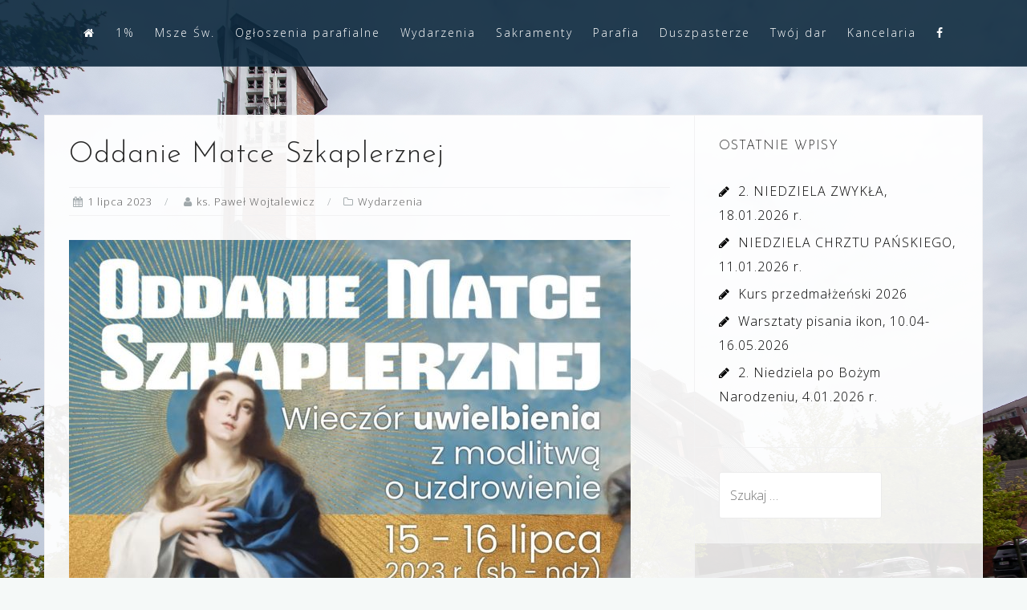

--- FILE ---
content_type: text/html; charset=UTF-8
request_url: https://www.koszalin-duch.pl/wydarzenia/oddanie-matce-szkaplerznej/
body_size: 11623
content:
<!DOCTYPE html>
<html lang="pl-PL">
<head>
<meta charset="UTF-8">
<meta name="viewport" content="width=device-width, initial-scale=1">
<link rel="profile" href="http://gmpg.org/xfn/11">
<link rel="pingback" href="https://www.koszalin-duch.pl/xmlrpc.php">

<title>Oddanie Matce Szkaplerznej &#8211; Parafia Rzymskokatolicka pw. Ducha Świętego w Koszalinie</title>
<meta name='robots' content='max-image-preview:large' />
<link rel='dns-prefetch' href='//fonts.googleapis.com' />
<link rel='dns-prefetch' href='//s.w.org' />
<link rel="alternate" type="application/rss+xml" title="Parafia Rzymskokatolicka pw. Ducha Świętego w Koszalinie &raquo; Kanał z wpisami" href="https://www.koszalin-duch.pl/feed/" />
<link rel="alternate" type="application/rss+xml" title="Parafia Rzymskokatolicka pw. Ducha Świętego w Koszalinie &raquo; Kanał z komentarzami" href="https://www.koszalin-duch.pl/comments/feed/" />
<script type="text/javascript">
window._wpemojiSettings = {"baseUrl":"https:\/\/s.w.org\/images\/core\/emoji\/13.1.0\/72x72\/","ext":".png","svgUrl":"https:\/\/s.w.org\/images\/core\/emoji\/13.1.0\/svg\/","svgExt":".svg","source":{"concatemoji":"https:\/\/www.koszalin-duch.pl\/wp-includes\/js\/wp-emoji-release.min.js?ver=5.9.12"}};
/*! This file is auto-generated */
!function(e,a,t){var n,r,o,i=a.createElement("canvas"),p=i.getContext&&i.getContext("2d");function s(e,t){var a=String.fromCharCode;p.clearRect(0,0,i.width,i.height),p.fillText(a.apply(this,e),0,0);e=i.toDataURL();return p.clearRect(0,0,i.width,i.height),p.fillText(a.apply(this,t),0,0),e===i.toDataURL()}function c(e){var t=a.createElement("script");t.src=e,t.defer=t.type="text/javascript",a.getElementsByTagName("head")[0].appendChild(t)}for(o=Array("flag","emoji"),t.supports={everything:!0,everythingExceptFlag:!0},r=0;r<o.length;r++)t.supports[o[r]]=function(e){if(!p||!p.fillText)return!1;switch(p.textBaseline="top",p.font="600 32px Arial",e){case"flag":return s([127987,65039,8205,9895,65039],[127987,65039,8203,9895,65039])?!1:!s([55356,56826,55356,56819],[55356,56826,8203,55356,56819])&&!s([55356,57332,56128,56423,56128,56418,56128,56421,56128,56430,56128,56423,56128,56447],[55356,57332,8203,56128,56423,8203,56128,56418,8203,56128,56421,8203,56128,56430,8203,56128,56423,8203,56128,56447]);case"emoji":return!s([10084,65039,8205,55357,56613],[10084,65039,8203,55357,56613])}return!1}(o[r]),t.supports.everything=t.supports.everything&&t.supports[o[r]],"flag"!==o[r]&&(t.supports.everythingExceptFlag=t.supports.everythingExceptFlag&&t.supports[o[r]]);t.supports.everythingExceptFlag=t.supports.everythingExceptFlag&&!t.supports.flag,t.DOMReady=!1,t.readyCallback=function(){t.DOMReady=!0},t.supports.everything||(n=function(){t.readyCallback()},a.addEventListener?(a.addEventListener("DOMContentLoaded",n,!1),e.addEventListener("load",n,!1)):(e.attachEvent("onload",n),a.attachEvent("onreadystatechange",function(){"complete"===a.readyState&&t.readyCallback()})),(n=t.source||{}).concatemoji?c(n.concatemoji):n.wpemoji&&n.twemoji&&(c(n.twemoji),c(n.wpemoji)))}(window,document,window._wpemojiSettings);
</script>
<style type="text/css">
img.wp-smiley,
img.emoji {
	display: inline !important;
	border: none !important;
	box-shadow: none !important;
	height: 1em !important;
	width: 1em !important;
	margin: 0 0.07em !important;
	vertical-align: -0.1em !important;
	background: none !important;
	padding: 0 !important;
}
</style>
	<link rel='stylesheet' id='bootstrap-css'  href='https://www.koszalin-duch.pl/wp-content/themes/astrid/css/bootstrap/bootstrap.min.css?ver=1' type='text/css' media='all' />
<link rel='stylesheet' id='wp-block-library-css'  href='https://www.koszalin-duch.pl/wp-includes/css/dist/block-library/style.min.css?ver=5.9.12' type='text/css' media='all' />
<style id='global-styles-inline-css' type='text/css'>
body{--wp--preset--color--black: #000000;--wp--preset--color--cyan-bluish-gray: #abb8c3;--wp--preset--color--white: #ffffff;--wp--preset--color--pale-pink: #f78da7;--wp--preset--color--vivid-red: #cf2e2e;--wp--preset--color--luminous-vivid-orange: #ff6900;--wp--preset--color--luminous-vivid-amber: #fcb900;--wp--preset--color--light-green-cyan: #7bdcb5;--wp--preset--color--vivid-green-cyan: #00d084;--wp--preset--color--pale-cyan-blue: #8ed1fc;--wp--preset--color--vivid-cyan-blue: #0693e3;--wp--preset--color--vivid-purple: #9b51e0;--wp--preset--gradient--vivid-cyan-blue-to-vivid-purple: linear-gradient(135deg,rgba(6,147,227,1) 0%,rgb(155,81,224) 100%);--wp--preset--gradient--light-green-cyan-to-vivid-green-cyan: linear-gradient(135deg,rgb(122,220,180) 0%,rgb(0,208,130) 100%);--wp--preset--gradient--luminous-vivid-amber-to-luminous-vivid-orange: linear-gradient(135deg,rgba(252,185,0,1) 0%,rgba(255,105,0,1) 100%);--wp--preset--gradient--luminous-vivid-orange-to-vivid-red: linear-gradient(135deg,rgba(255,105,0,1) 0%,rgb(207,46,46) 100%);--wp--preset--gradient--very-light-gray-to-cyan-bluish-gray: linear-gradient(135deg,rgb(238,238,238) 0%,rgb(169,184,195) 100%);--wp--preset--gradient--cool-to-warm-spectrum: linear-gradient(135deg,rgb(74,234,220) 0%,rgb(151,120,209) 20%,rgb(207,42,186) 40%,rgb(238,44,130) 60%,rgb(251,105,98) 80%,rgb(254,248,76) 100%);--wp--preset--gradient--blush-light-purple: linear-gradient(135deg,rgb(255,206,236) 0%,rgb(152,150,240) 100%);--wp--preset--gradient--blush-bordeaux: linear-gradient(135deg,rgb(254,205,165) 0%,rgb(254,45,45) 50%,rgb(107,0,62) 100%);--wp--preset--gradient--luminous-dusk: linear-gradient(135deg,rgb(255,203,112) 0%,rgb(199,81,192) 50%,rgb(65,88,208) 100%);--wp--preset--gradient--pale-ocean: linear-gradient(135deg,rgb(255,245,203) 0%,rgb(182,227,212) 50%,rgb(51,167,181) 100%);--wp--preset--gradient--electric-grass: linear-gradient(135deg,rgb(202,248,128) 0%,rgb(113,206,126) 100%);--wp--preset--gradient--midnight: linear-gradient(135deg,rgb(2,3,129) 0%,rgb(40,116,252) 100%);--wp--preset--duotone--dark-grayscale: url('#wp-duotone-dark-grayscale');--wp--preset--duotone--grayscale: url('#wp-duotone-grayscale');--wp--preset--duotone--purple-yellow: url('#wp-duotone-purple-yellow');--wp--preset--duotone--blue-red: url('#wp-duotone-blue-red');--wp--preset--duotone--midnight: url('#wp-duotone-midnight');--wp--preset--duotone--magenta-yellow: url('#wp-duotone-magenta-yellow');--wp--preset--duotone--purple-green: url('#wp-duotone-purple-green');--wp--preset--duotone--blue-orange: url('#wp-duotone-blue-orange');--wp--preset--font-size--small: 13px;--wp--preset--font-size--medium: 20px;--wp--preset--font-size--large: 36px;--wp--preset--font-size--x-large: 42px;}.has-black-color{color: var(--wp--preset--color--black) !important;}.has-cyan-bluish-gray-color{color: var(--wp--preset--color--cyan-bluish-gray) !important;}.has-white-color{color: var(--wp--preset--color--white) !important;}.has-pale-pink-color{color: var(--wp--preset--color--pale-pink) !important;}.has-vivid-red-color{color: var(--wp--preset--color--vivid-red) !important;}.has-luminous-vivid-orange-color{color: var(--wp--preset--color--luminous-vivid-orange) !important;}.has-luminous-vivid-amber-color{color: var(--wp--preset--color--luminous-vivid-amber) !important;}.has-light-green-cyan-color{color: var(--wp--preset--color--light-green-cyan) !important;}.has-vivid-green-cyan-color{color: var(--wp--preset--color--vivid-green-cyan) !important;}.has-pale-cyan-blue-color{color: var(--wp--preset--color--pale-cyan-blue) !important;}.has-vivid-cyan-blue-color{color: var(--wp--preset--color--vivid-cyan-blue) !important;}.has-vivid-purple-color{color: var(--wp--preset--color--vivid-purple) !important;}.has-black-background-color{background-color: var(--wp--preset--color--black) !important;}.has-cyan-bluish-gray-background-color{background-color: var(--wp--preset--color--cyan-bluish-gray) !important;}.has-white-background-color{background-color: var(--wp--preset--color--white) !important;}.has-pale-pink-background-color{background-color: var(--wp--preset--color--pale-pink) !important;}.has-vivid-red-background-color{background-color: var(--wp--preset--color--vivid-red) !important;}.has-luminous-vivid-orange-background-color{background-color: var(--wp--preset--color--luminous-vivid-orange) !important;}.has-luminous-vivid-amber-background-color{background-color: var(--wp--preset--color--luminous-vivid-amber) !important;}.has-light-green-cyan-background-color{background-color: var(--wp--preset--color--light-green-cyan) !important;}.has-vivid-green-cyan-background-color{background-color: var(--wp--preset--color--vivid-green-cyan) !important;}.has-pale-cyan-blue-background-color{background-color: var(--wp--preset--color--pale-cyan-blue) !important;}.has-vivid-cyan-blue-background-color{background-color: var(--wp--preset--color--vivid-cyan-blue) !important;}.has-vivid-purple-background-color{background-color: var(--wp--preset--color--vivid-purple) !important;}.has-black-border-color{border-color: var(--wp--preset--color--black) !important;}.has-cyan-bluish-gray-border-color{border-color: var(--wp--preset--color--cyan-bluish-gray) !important;}.has-white-border-color{border-color: var(--wp--preset--color--white) !important;}.has-pale-pink-border-color{border-color: var(--wp--preset--color--pale-pink) !important;}.has-vivid-red-border-color{border-color: var(--wp--preset--color--vivid-red) !important;}.has-luminous-vivid-orange-border-color{border-color: var(--wp--preset--color--luminous-vivid-orange) !important;}.has-luminous-vivid-amber-border-color{border-color: var(--wp--preset--color--luminous-vivid-amber) !important;}.has-light-green-cyan-border-color{border-color: var(--wp--preset--color--light-green-cyan) !important;}.has-vivid-green-cyan-border-color{border-color: var(--wp--preset--color--vivid-green-cyan) !important;}.has-pale-cyan-blue-border-color{border-color: var(--wp--preset--color--pale-cyan-blue) !important;}.has-vivid-cyan-blue-border-color{border-color: var(--wp--preset--color--vivid-cyan-blue) !important;}.has-vivid-purple-border-color{border-color: var(--wp--preset--color--vivid-purple) !important;}.has-vivid-cyan-blue-to-vivid-purple-gradient-background{background: var(--wp--preset--gradient--vivid-cyan-blue-to-vivid-purple) !important;}.has-light-green-cyan-to-vivid-green-cyan-gradient-background{background: var(--wp--preset--gradient--light-green-cyan-to-vivid-green-cyan) !important;}.has-luminous-vivid-amber-to-luminous-vivid-orange-gradient-background{background: var(--wp--preset--gradient--luminous-vivid-amber-to-luminous-vivid-orange) !important;}.has-luminous-vivid-orange-to-vivid-red-gradient-background{background: var(--wp--preset--gradient--luminous-vivid-orange-to-vivid-red) !important;}.has-very-light-gray-to-cyan-bluish-gray-gradient-background{background: var(--wp--preset--gradient--very-light-gray-to-cyan-bluish-gray) !important;}.has-cool-to-warm-spectrum-gradient-background{background: var(--wp--preset--gradient--cool-to-warm-spectrum) !important;}.has-blush-light-purple-gradient-background{background: var(--wp--preset--gradient--blush-light-purple) !important;}.has-blush-bordeaux-gradient-background{background: var(--wp--preset--gradient--blush-bordeaux) !important;}.has-luminous-dusk-gradient-background{background: var(--wp--preset--gradient--luminous-dusk) !important;}.has-pale-ocean-gradient-background{background: var(--wp--preset--gradient--pale-ocean) !important;}.has-electric-grass-gradient-background{background: var(--wp--preset--gradient--electric-grass) !important;}.has-midnight-gradient-background{background: var(--wp--preset--gradient--midnight) !important;}.has-small-font-size{font-size: var(--wp--preset--font-size--small) !important;}.has-medium-font-size{font-size: var(--wp--preset--font-size--medium) !important;}.has-large-font-size{font-size: var(--wp--preset--font-size--large) !important;}.has-x-large-font-size{font-size: var(--wp--preset--font-size--x-large) !important;}
</style>
<link rel='stylesheet' id='responsive-lightbox-swipebox-css'  href='https://www.koszalin-duch.pl/wp-content/plugins/responsive-lightbox/assets/swipebox/swipebox.min.css?ver=2.3.3' type='text/css' media='all' />
<link rel='stylesheet' id='astrid-style-css'  href='https://www.koszalin-duch.pl/wp-content/themes/astrid/style.css?ver=5.9.12' type='text/css' media='all' />
<style id='astrid-style-inline-css' type='text/css'>
.site-header {position: fixed;}
.site-header .container { display: block;}
.site-branding { width: 100%; text-align: center;margin-bottom:15px;padding-top:15px;}
.main-navigation { width: 100%;float: none; clear:both;}
.main-navigation ul { float: none;text-align:center;}
.main-navigation li { float: none; display: inline-block;}
.main-navigation ul ul li { display: block; text-align: left;}
.woocommerce .woocommerce-message:before,.woocommerce #payment #place_order,.woocommerce-page #payment #place_order,.woocommerce .cart .button, .woocommerce .cart input.button,.woocommerce-cart .wc-proceed-to-checkout a.checkout-button,.woocommerce #review_form #respond .form-submit input,.woocommerce a.button,.woocommerce div.product form.cart .button,.woocommerce .star-rating,.page-header .page-title .fa,.site-footer a:hover,.footer-info a:hover,.footer-widgets a:hover,.testimonial-title a:hover,.employee-title a:hover,.fact .fa,.service-title a:hover,.widget-area .widget a:hover,.entry-meta a:hover,.entry-footer a:hover,.entry-title a:hover,.comment-navigation a:hover,.posts-navigation a:hover,.post-navigation a:hover,.main-navigation a:hover,.main-navigation li.focus > a,a,a:hover,button,.button,input[type="button"],input[type="reset"],input[type="submit"] { color:#d2a864}
.social-menu-widget a,.woocommerce span.onsale,.woocommerce #payment #place_order:hover, .woocommerce-page #payment #place_order:hover,.woocommerce .cart .button:hover, .woocommerce .cart input.button:hover,.woocommerce-cart .wc-proceed-to-checkout a.checkout-button:hover,.woocommerce #review_form #respond .form-submit input:hover,.woocommerce div.product form.cart .button:hover,.woocommerce a.button:hover,.preloader-inner ul li,.progress-animate,button:hover,.button:hover,input[type="button"]:hover,input[type="reset"]:hover,input[type="submit"]:hover { background-color:#d2a864}
.woocommerce .woocommerce-message,.woocommerce #payment #place_order,.woocommerce-page #payment #place_order,.woocommerce .cart .button, .woocommerce .cart input.button,.woocommerce-cart .wc-proceed-to-checkout a.checkout-button,.woocommerce #review_form #respond .form-submit input,.woocommerce a.button,.woocommerce div.product form.cart .button,.main-navigation li a::after,.main-navigation li a::before,button,.button,input[type="button"],input[type="reset"],input[type="submit"] { border-color:#d2a864}
.site-title a,.site-title a:hover { color:#ffffff}
.site-description { color:#BDBDBD}
.site-header,.site-header.header-scrolled { background-color:rgba(32,37,41,0.9)}
@media only screen and (max-width: 1024px) { .site-header.has-header,.site-header.has-video,.site-header.has-single,.site-header.has-shortcode { background-color:rgba(32,37,41,0.9)} }
body, .widget-area .widget, .widget-area .widget a { color:#000000}
.footer-widgets, .site-footer, .footer-info { background-color:#0d293d}
body {font-family: 'Open Sans', sans-serif;}
h1, h2, h3, h4, h5, h6, .fact .fact-number, .fact .fact-name, .site-title {font-family: 'Josefin Sans', sans-serif;}
.site-title { font-size:36px; }
.site-description { font-size:14px; }
h1 { font-size:36px; }
h2 { font-size:30px; }
h3 { font-size:24px; }
h4 { font-size:16px; }
h5 { font-size:14px; }
h6 { font-size:12px; }
body { font-size:16px; }

</style>
<link rel='stylesheet' id='astrid-body-fonts-css'  href='//fonts.googleapis.com/css?family=Open+Sans%3A300%2C300italic%2C600%2C600italic&#038;ver=5.9.12' type='text/css' media='all' />
<link rel='stylesheet' id='astrid-headings-fonts-css'  href='//fonts.googleapis.com/css?family=Josefin+Sans%3A300italic%2C300&#038;ver=5.9.12' type='text/css' media='all' />
<link rel='stylesheet' id='font-awesome-css'  href='https://www.koszalin-duch.pl/wp-content/themes/astrid/fonts/font-awesome.min.css?ver=5.9.12' type='text/css' media='all' />
<script type='text/javascript' src='https://www.koszalin-duch.pl/wp-includes/js/jquery/jquery.min.js?ver=3.6.0' id='jquery-core-js'></script>
<script type='text/javascript' src='https://www.koszalin-duch.pl/wp-includes/js/jquery/jquery-migrate.min.js?ver=3.3.2' id='jquery-migrate-js'></script>
<script type='text/javascript' src='https://www.koszalin-duch.pl/wp-content/plugins/responsive-lightbox/assets/swipebox/jquery.swipebox.min.js?ver=2.3.3' id='responsive-lightbox-swipebox-js'></script>
<script type='text/javascript' src='https://www.koszalin-duch.pl/wp-includes/js/underscore.min.js?ver=1.13.1' id='underscore-js'></script>
<script type='text/javascript' src='https://www.koszalin-duch.pl/wp-content/plugins/responsive-lightbox/assets/infinitescroll/infinite-scroll.pkgd.min.js?ver=5.9.12' id='responsive-lightbox-infinite-scroll-js'></script>
<script type='text/javascript' id='responsive-lightbox-js-extra'>
/* <![CDATA[ */
var rlArgs = {"script":"swipebox","selector":"lightbox","customEvents":"","activeGalleries":"1","animation":"1","hideCloseButtonOnMobile":"0","removeBarsOnMobile":"0","hideBars":"1","hideBarsDelay":"5000","videoMaxWidth":"1080","useSVG":"1","loopAtEnd":"0","woocommerce_gallery":"0","ajaxurl":"https:\/\/www.koszalin-duch.pl\/wp-admin\/admin-ajax.php","nonce":"073b24d83c"};
/* ]]> */
</script>
<script type='text/javascript' src='https://www.koszalin-duch.pl/wp-content/plugins/responsive-lightbox/js/front.js?ver=2.3.3' id='responsive-lightbox-js'></script>
<link rel="https://api.w.org/" href="https://www.koszalin-duch.pl/wp-json/" /><link rel="alternate" type="application/json" href="https://www.koszalin-duch.pl/wp-json/wp/v2/posts/1268" /><link rel="EditURI" type="application/rsd+xml" title="RSD" href="https://www.koszalin-duch.pl/xmlrpc.php?rsd" />
<link rel="wlwmanifest" type="application/wlwmanifest+xml" href="https://www.koszalin-duch.pl/wp-includes/wlwmanifest.xml" /> 
<meta name="generator" content="WordPress 5.9.12" />
<link rel="canonical" href="https://www.koszalin-duch.pl/wydarzenia/oddanie-matce-szkaplerznej/" />
<link rel='shortlink' href='https://www.koszalin-duch.pl/?p=1268' />
<link rel="alternate" type="application/json+oembed" href="https://www.koszalin-duch.pl/wp-json/oembed/1.0/embed?url=https%3A%2F%2Fwww.koszalin-duch.pl%2Fwydarzenia%2Foddanie-matce-szkaplerznej%2F" />
<link rel="alternate" type="text/xml+oembed" href="https://www.koszalin-duch.pl/wp-json/oembed/1.0/embed?url=https%3A%2F%2Fwww.koszalin-duch.pl%2Fwydarzenia%2Foddanie-matce-szkaplerznej%2F&#038;format=xml" />
<style type="text/css" id="custom-background-css">
body.custom-background { background-image: url("https://www.koszalin-duch.pl/wp-content/uploads/2021/06/12.jpg"); background-position: center center; background-size: cover; background-repeat: no-repeat; background-attachment: fixed; }
</style>
	<link rel="icon" href="https://www.koszalin-duch.pl/wp-content/uploads/2022/01/cropped-cropped-duch-32x32.jpg" sizes="32x32" />
<link rel="icon" href="https://www.koszalin-duch.pl/wp-content/uploads/2022/01/cropped-cropped-duch-192x192.jpg" sizes="192x192" />
<link rel="apple-touch-icon" href="https://www.koszalin-duch.pl/wp-content/uploads/2022/01/cropped-cropped-duch-180x180.jpg" />
<meta name="msapplication-TileImage" content="https://www.koszalin-duch.pl/wp-content/uploads/2022/01/cropped-cropped-duch-270x270.jpg" />
		<style type="text/css" id="wp-custom-css">
			

.atframework_posts_widget .byline {
    display: none;
}
.footer-widgets, .footer-info, .site-footer, .footer-widgets a, .footer-info a, .site-footer a {
    color: #ffffff;
}
.header-button {
    background-color: #ffffff;
}
.header-image::after {
	background-color: rgba(0,0,0, 0.3);
}
.main-navigation li {
    padding: 10px 10px;
}

.header-text {
	
	font-size: 76px;
	text-transform: none;
  letter-spacing: 0px;
}
.site-content > .container {

    background-color: #ffffffdd;

}
.site-header, .site-header.header-scrolled {
    background-color: rgba(13,41,61,0.9);
}
.hentry {
    margin: 0;
    padding: 30px;
    background-color: #ffffff7d;
    border: 1px solid #F2F2F3;
    margin-bottom: -1px;
}

.widget-area .widget {
    margin: 0 0 -1px;
    padding: 30px;
    background-color: #ffffff7d;
    border: 1px solid #F2F2F3;
}
.entry-meta a {
    color: #5a5a5a;
}
.custom-logo-link img {
    display: block;
    max-height: 100px;
    max-width: 100px;
    margin: 0 auto;
}
.header-text {
    text-shadow: 0px 0px 25px #2b2b2b;
}
.header-subtext {
    text-shadow: 0px 0px 20px #2b2b2b;
}
.footer-contact-block {
    padding: 0 10px;
}

.footer-logo {
    max-height: 200px;
    width: auto;
    max-width: 100%;
}
.sticky {
    background-color: #ffffff;
    padding: 30px;
}
.sticky .entry-title:before {
	content: "\f08d";
	display: inline-block;
	font-family: FontAwesome;
	font-weight: normal;
	margin: 0 10px 0 0px;	
	font-size: 20px;
	color: #e79600;
}

.footer-contact {
	    border-left: 0px solid rgba(255,255,255,0.08);
	width: 100%;
	
}		</style>
		</head>

<body class="post-template-default single single-post postid-1268 single-format-standard custom-background wp-custom-logo group-blog">

<div class="preloader">
<div class="preloader-inner">
	<ul><li></li><li></li><li></li><li></li><li></li><li></li></ul>
</div>
</div>

<div id="page" class="site">
	<a class="skip-link screen-reader-text" href="#content">Skip to content</a>

	<header id="masthead" class="site-header " role="banner">
		<div class="container">
			
			<div class="btn-menu col-md-8 col-sm-6 col-xs-12"><i class="fa fa-navicon"></i></div>
			<nav id="mainnav" class="main-navigation col-md-8 col-sm-6 col-xs-12" role="navigation">
				<div class="menu-menu-container"><ul id="primary-menu" class="menu"><li id="menu-item-22" class="menu-item menu-item-type-post_type menu-item-object-page menu-item-home menu-item-22"><a href="https://www.koszalin-duch.pl/"><i class="fa fa-home"></i></a></li>
<li id="menu-item-880" class="menu-item menu-item-type-post_type menu-item-object-page menu-item-880"><a href="https://www.koszalin-duch.pl/1procent/">1%</a></li>
<li id="menu-item-21" class="menu-item menu-item-type-post_type menu-item-object-page menu-item-21"><a href="https://www.koszalin-duch.pl/msze-swiete/">Msze Św.</a></li>
<li id="menu-item-24" class="menu-item menu-item-type-taxonomy menu-item-object-category menu-item-24"><a href="https://www.koszalin-duch.pl/aktualnosci/ogloszenia-parafialne/">Ogłoszenia parafialne</a></li>
<li id="menu-item-563" class="menu-item menu-item-type-taxonomy menu-item-object-category current-post-ancestor current-menu-parent current-post-parent menu-item-563"><a href="https://www.koszalin-duch.pl/aktualnosci/wydarzenia/">Wydarzenia</a></li>
<li id="menu-item-359" class="menu-item menu-item-type-custom menu-item-object-custom menu-item-has-children menu-item-359"><a>Sakramenty</a>
<ul class="sub-menu">
	<li id="menu-item-343" class="menu-item menu-item-type-post_type menu-item-object-page menu-item-343"><a href="https://www.koszalin-duch.pl/chrzest-swiety/">Chrzest Święty</a></li>
	<li id="menu-item-360" class="menu-item menu-item-type-post_type menu-item-object-page menu-item-360"><a href="https://www.koszalin-duch.pl/eucharystia/">Eucharystia – I Komunia Święta</a></li>
	<li id="menu-item-365" class="menu-item menu-item-type-post_type menu-item-object-page menu-item-365"><a href="https://www.koszalin-duch.pl/bierzmowanie/">Bierzmowanie</a></li>
	<li id="menu-item-369" class="menu-item menu-item-type-post_type menu-item-object-page menu-item-369"><a href="https://www.koszalin-duch.pl/pokuty-i-pojednania/">Pokuty i pojednania</a></li>
	<li id="menu-item-362" class="menu-item menu-item-type-post_type menu-item-object-page menu-item-362"><a href="https://www.koszalin-duch.pl/namaszczenie-chorych/">Namaszczenie chorych</a></li>
	<li id="menu-item-361" class="menu-item menu-item-type-post_type menu-item-object-page menu-item-361"><a href="https://www.koszalin-duch.pl/kaplanstwo/">Kapłaństwo</a></li>
	<li id="menu-item-363" class="menu-item menu-item-type-post_type menu-item-object-page menu-item-363"><a href="https://www.koszalin-duch.pl/malzenstwo/">Małżeństwo</a></li>
</ul>
</li>
<li id="menu-item-463" class="menu-item menu-item-type-custom menu-item-object-custom menu-item-has-children menu-item-463"><a>Parafia</a>
<ul class="sub-menu">
	<li id="menu-item-481" class="menu-item menu-item-type-post_type menu-item-object-page menu-item-481"><a href="https://www.koszalin-duch.pl/historia-parafii/">Historia parafii</a></li>
	<li id="menu-item-480" class="menu-item menu-item-type-post_type menu-item-object-page menu-item-480"><a href="https://www.koszalin-duch.pl/jan-pawel-ii-w-koszalinie/">Jan Paweł II w Koszalinie</a></li>
	<li id="menu-item-479" class="menu-item menu-item-type-post_type menu-item-object-page menu-item-479"><a href="https://www.koszalin-duch.pl/sp-ks-kazimierz-bednarski/">śp. ks. Kazimierz Bednarski</a></li>
	<li id="menu-item-478" class="menu-item menu-item-type-post_type menu-item-object-page menu-item-478"><a href="https://www.koszalin-duch.pl/szkola-katolicka/">Szkoła Katolicka</a></li>
	<li id="menu-item-477" class="menu-item menu-item-type-post_type menu-item-object-page menu-item-477"><a href="https://www.koszalin-duch.pl/grupy-duszpasterskie/">Grupy Duszpasterskie</a></li>
	<li id="menu-item-1321" class="menu-item menu-item-type-post_type menu-item-object-page menu-item-1321"><a href="https://www.koszalin-duch.pl/parafialna-rada-duszpasterska/">Parafialna Rada Duszpasterska</a></li>
	<li id="menu-item-1569" class="menu-item menu-item-type-post_type menu-item-object-page menu-item-1569"><a href="https://www.koszalin-duch.pl/ochrona-maloletnich/">Ochrona Małoletnich</a></li>
	<li id="menu-item-476" class="menu-item menu-item-type-post_type menu-item-object-page menu-item-476"><a href="https://www.koszalin-duch.pl/galeria/">Galeria</a></li>
</ul>
</li>
<li id="menu-item-501" class="menu-item menu-item-type-post_type menu-item-object-page menu-item-501"><a href="https://www.koszalin-duch.pl/duszpasterze/">Duszpasterze</a></li>
<li id="menu-item-493" class="menu-item menu-item-type-post_type menu-item-object-page menu-item-493"><a href="https://www.koszalin-duch.pl/twoj-dar/">Twój dar</a></li>
<li id="menu-item-19" class="menu-item menu-item-type-post_type menu-item-object-page menu-item-19"><a href="https://www.koszalin-duch.pl/kancelaria/">Kancelaria</a></li>
<li id="menu-item-496" class="menu-item menu-item-type-custom menu-item-object-custom menu-item-496"><a target="_blank" rel="noopener" href="https://www.facebook.com/DuchKoszalin"><i class="fa fa-facebook"></i></a></li>
</ul></div>			</nav><!-- #site-navigation -->
		</div>
	</header><!-- #masthead -->

			<div class="header-clone"></div>
		

				
	
	<div id="content" class="site-content">
		<div class="container">
	<div id="primary" class="content-area">
		<main id="main" class="site-main" role="main">

		
<article id="post-1268" class="post-1268 post type-post status-publish format-standard has-post-thumbnail hentry category-wydarzenia clearfix">


	<header class="entry-header">
		<h1 class="entry-title">Oddanie Matce Szkaplerznej</h1>		<div class="entry-meta">
			<span class="posted-on"><i class="fa fa-calendar"></i><a href="https://www.koszalin-duch.pl/wydarzenia/oddanie-matce-szkaplerznej/" rel="bookmark"><time class="entry-date published" datetime="2023-07-01T13:02:03+02:00">1 lipca 2023</time><time class="updated" datetime="2023-07-02T13:37:33+02:00">2 lipca 2023</time></a></span><span class="byline"> <i class="fa fa-user"></i><span class="author vcard"><a class="url fn n" href="https://www.koszalin-duch.pl/author/pawel/">ks. Paweł Wojtalewicz</a></span></span><span class="cat-links"><i class="fa fa-folder-o"></i><a href="https://www.koszalin-duch.pl/aktualnosci/wydarzenia/" rel="category tag">Wydarzenia</a></span>		</div><!-- .entry-meta -->
			</header><!-- .entry-header -->	

					<div class="single-thumb">
			<a href="https://www.koszalin-duch.pl/wydarzenia/oddanie-matce-szkaplerznej/" title="Oddanie Matce Szkaplerznej"><img width="700" height="990" src="https://www.koszalin-duch.pl/wp-content/uploads/2023/07/IMG_4684-700x990.jpeg" class="attachment-astrid-large-thumb size-astrid-large-thumb wp-post-image" alt="" srcset="https://www.koszalin-duch.pl/wp-content/uploads/2023/07/IMG_4684-700x990.jpeg 700w, https://www.koszalin-duch.pl/wp-content/uploads/2023/07/IMG_4684-212x300.jpeg 212w, https://www.koszalin-duch.pl/wp-content/uploads/2023/07/IMG_4684-724x1024.jpeg 724w, https://www.koszalin-duch.pl/wp-content/uploads/2023/07/IMG_4684-768x1086.jpeg 768w, https://www.koszalin-duch.pl/wp-content/uploads/2023/07/IMG_4684-1086x1536.jpeg 1086w, https://www.koszalin-duch.pl/wp-content/uploads/2023/07/IMG_4684-520x735.jpeg 520w, https://www.koszalin-duch.pl/wp-content/uploads/2023/07/IMG_4684-360x509.jpeg 360w, https://www.koszalin-duch.pl/wp-content/uploads/2023/07/IMG_4684-250x354.jpeg 250w, https://www.koszalin-duch.pl/wp-content/uploads/2023/07/IMG_4684-100x141.jpeg 100w, https://www.koszalin-duch.pl/wp-content/uploads/2023/07/IMG_4684.jpeg 1448w" sizes="(max-width: 700px) 100vw, 700px" /></a>
		</div>	
			
		<div class="entry-content">
		<p style="text-align: right;"><em><strong>Noście zawsze święty szkaplerz. Ja zawsze mam szkaplerz na sobie i odniosłem wiele dobra z tego nabożeństwa. Jest moją siłą.</strong></em><br />
Św. Jan Paweł II, &#8222;Dar i tajemnica&#8221;</p>
<p><b>Oddanie Matce Szkaplerznej &#8211; Wieczór uwielbienia z modlitwą o uzdrowienie</b></p>
<p><b>Prowadzący: ks. Teodor Sawielewicz z ekipą Teobańkologii</b></p>
<p><b>Data:</b><span style="font-weight: 400;"> 15 &#8211; 16 lipca 2023 r. (sb &#8211; ndz)</span></p>
<p><b>Miejsce:</b><span style="font-weight: 400;"> Parafia </span><span style="font-weight: 400;">pw. Ducha Świętego, ul. </span><span style="font-weight: 400;">Staszica 38, Koszalin</span></p>
<p><span style="font-weight: 400;">Podczas spotkania 15 i 16 lipca w naszym kościele nastąpi oddanie Matce Bożej Szkaplerznej. Będzie też możliwość przyjęcia szkaplerza karmelitańskiego. W wydarzeniu będziecie mogli wziąć udział stacjonarnie lub przez transmisję online na kanałach Facebook i YouTube Teobańkologia. Oczywiście szkaplerz trzeba przyjąć osobiście, stacjonarnie.</span></p>
<div class="x11i5rnm xat24cr x1mh8g0r x1vvkbs xtlvy1s x126k92a">
<div dir="auto"><b>PLAN:</b></div>
</div>
<p><b>Sobota 15.07 </b></p>
<p><span style="font-weight: 400;">18:00 Msza Święta z nałożeniem szkaplerza</span></p>
<p>19:30 Modlitwa uwielbienia</p>
<p><span style="font-weight: 400;">20:30 Różaniec</span></p>
<p><span style="font-weight: 400;">21:15 Modlitwa o uzdrowienie</span></p>
<p><b>Niedziela 16.07</b></p>
<p><span style="font-weight: 400;">Głoszenie Słowa Bożego na Mszach Świętych:  </span></p>
<p><span style="font-weight: 400;">7:00, 9:00, 10:30, 12:00, 13:30, 17:00</span></p>
<p><span style="font-weight: 400;">18:15 Konferencja </span></p>
<p><span style="font-weight: 400;">19:00 Msza Święta z nałożeniem szkaplerza</span></p>
<p><span style="font-weight: 400;">20:30 Różaniec</span></p>
<p><span style="font-weight: 400;">21:15 Modlitwa o uzdrowienie</span></p>
<div class="x11i5rnm xat24cr x1mh8g0r x1vvkbs xtlvy1s x126k92a">
<div dir="auto"><strong>Czy wiesz, że…</strong></div>
<div dir="auto"><span class="x3nfvp2 x1j61x8r x1fcty0u xdj266r xhhsvwb xat24cr xgzva0m xxymvpz xlup9mm x1kky2od"><img loading="lazy" src="https://static.xx.fbcdn.net/images/emoji.php/v9/t92/2/16/1f539.png" alt="🔹" width="16" height="16" /></span>Szkaplerz nazywany jest szatą Maryi i stanowi znak przymierza z Matką Bożą. To widzialny znak poświęcenia się Maryi decyzją woli.</div>
<div dir="auto"><span class="x3nfvp2 x1j61x8r x1fcty0u xdj266r xhhsvwb xat24cr xgzva0m xxymvpz xlup9mm x1kky2od"><img loading="lazy" src="https://static.xx.fbcdn.net/images/emoji.php/v9/t92/2/16/1f539.png" alt="🔹" width="16" height="16" /></span>Szkaplerz to pierwotnie wkładana przez głowę szata, którą do dziś noszą na habicie zakonnicy niektórych zgromadzeń. Początkowo był zakładany po to, by ochraniać habit przed zabrudzeniami, jednak po objawieniu Maryi generałowi zakonu karmelitów w nocy z 15 na 16 lipca 1251 r. nabrał innego znaczenia. Maryja, wskazując na szkaplerz Szymona Stocka, powiedziała, że „kto w nim umrze, nie zazna ognia piekielnego”. Uczyniła z niego „znak zbawienia, ratunek w niebezpieczeństwach, przymierze pokoju i wiecznego zobowiązania”. Z czasem szkaplerz zapragnęli nosić także świeccy. Nadal niejako pełni on funkcję chronienia przed zabrudzeniami, tyle że tymi duchowymi.</div>
<div dir="auto"><span class="x3nfvp2 x1j61x8r x1fcty0u xdj266r xhhsvwb xat24cr xgzva0m xxymvpz xlup9mm x1kky2od"><img loading="lazy" src="https://static.xx.fbcdn.net/images/emoji.php/v9/t92/2/16/1f539.png" alt="🔹" width="16" height="16" /></span>Szkaplerz może mieć dziś formę sukna albo medalika. Obie są tak samo ważne. Przyjęcie do rodziny szkaplerznej może nastąpić jedynie przez przyjęcie szkaplerza płóciennego, który później można zastąpić medalikiem.</div>
<div dir="auto"><span class="x3nfvp2 x1j61x8r x1fcty0u xdj266r xhhsvwb xat24cr xgzva0m xxymvpz xlup9mm x1kky2od"><img loading="lazy" src="https://static.xx.fbcdn.net/images/emoji.php/v9/t92/2/16/1f539.png" alt="🔹" width="16" height="16" /></span>Szkaplerza nie wystarczy poświęcić, by go nosić. Potrzebny jest odpowiedni obrzęd nałożenia, którego może dokonać każdy kapłan czy diakon zgodnie z obowiązująca formułą.</div>
<div dir="auto"><span class="x3nfvp2 x1j61x8r x1fcty0u xdj266r xhhsvwb xat24cr xgzva0m xxymvpz xlup9mm x1kky2od"><img loading="lazy" src="https://static.xx.fbcdn.net/images/emoji.php/v9/t92/2/16/1f539.png" alt="🔹" width="16" height="16" /></span>Szkaplerz możesz przyjąć w każdy dzień. W naszej parafii szkaplerz można przyjąć publicznie w czasie niektórych uroczystości maryjnych.</div>
<div dir="auto"><span class="x3nfvp2 x1j61x8r x1fcty0u xdj266r xhhsvwb xat24cr xgzva0m xxymvpz xlup9mm x1kky2od"><img loading="lazy" src="https://static.xx.fbcdn.net/images/emoji.php/v9/t92/2/16/1f539.png" alt="🔹" width="16" height="16" /></span>Jeśli zniszczysz/zgubisz szkaplerz, możesz go nałożyć bez ponownego poświęcenia, ponieważ przy nałożeniu szkaplerza to człowiek jest raz na zawsze poświęcony Maryi, a szkaplerz jest tylko (i aż) widocznym tego znakiem.</div>
<div dir="auto"><span class="x3nfvp2 x1j61x8r x1fcty0u xdj266r xhhsvwb xat24cr xgzva0m xxymvpz xlup9mm x1kky2od"><img loading="lazy" src="https://static.xx.fbcdn.net/images/emoji.php/v9/t92/2/16/1f539.png" alt="🔹" width="16" height="16" /></span>Możesz nosić szkaplerz z innymi medalikami czy krzyżykiem.</div>
<div dir="auto"><span class="x3nfvp2 x1j61x8r x1fcty0u xdj266r xhhsvwb xat24cr xgzva0m xxymvpz xlup9mm x1kky2od"><img loading="lazy" src="https://static.xx.fbcdn.net/images/emoji.php/v9/t92/2/16/1f539.png" alt="🔹" width="16" height="16" /></span>Szkaplerz możesz nabyć w sklepie z dewocjonaliami lub przez internet. Pamiętaj, że musi zostać poświęcony przez księdza lub diakona i przyjęty z odpowiednim obrzędem.</div>
<div dir="auto"><span class="x3nfvp2 x1j61x8r x1fcty0u xdj266r xhhsvwb xat24cr xgzva0m xxymvpz xlup9mm x1kky2od"><img loading="lazy" src="https://static.xx.fbcdn.net/images/emoji.php/v9/t92/2/16/1f539.png" alt="🔹" width="16" height="16" /></span>Dziecko także może przyjąć szkaplerz. Musi być jednak świadome swojej decyzji o poświęceniu się Maryi (przyjęło się, że odpowiedni wiek to ok. 7 lat).</div>
<div dir="auto"><span class="x3nfvp2 x1j61x8r x1fcty0u xdj266r xhhsvwb xat24cr xgzva0m xxymvpz xlup9mm x1kky2od"><img loading="lazy" src="https://static.xx.fbcdn.net/images/emoji.php/v9/t92/2/16/1f539.png" alt="🔹" width="16" height="16" /></span>Jeśli przyjąłeś szkaplerz, ale go nie nosiłeś lub przestałeś nosić – wyspowiadaj się z zaniedbania i nałóż go sam, bez ponownego poświęcenia.</div>
<div dir="auto"><span class="x3nfvp2 x1j61x8r x1fcty0u xdj266r xhhsvwb xat24cr xgzva0m xxymvpz xlup9mm x1kky2od"><img loading="lazy" src="https://static.xx.fbcdn.net/images/emoji.php/v9/t92/2/16/1f539.png" alt="🔹" width="16" height="16" /></span>Ze szkaplerzem wiążą się obietnice, ale też obowiązki.</div>
</div>
<div class="x11i5rnm xat24cr x1mh8g0r x1vvkbs xtlvy1s x126k92a">
<div dir="auto"><span class="x3nfvp2 x1j61x8r x1fcty0u xdj266r xhhsvwb xat24cr xgzva0m xxymvpz xlup9mm x1kky2od"><img loading="lazy" src="https://static.xx.fbcdn.net/images/emoji.php/v9/ted/2/16/2764.png" alt="❤️" width="16" height="16" /></span>OBIETNICE:</div>
<div dir="auto">-Kto umrze odziany szkaplerzem świętym, nie zostanie potępiony.</div>
<div dir="auto">-Noszący szkaplerz, jako czciciel Matki Bożej, zapewnia sobie Jej opiekę co do duszy i ciała w tym życiu i szczególną pomoc w godzinie śmierci.</div>
<div dir="auto">-Każdy, kto pobożnie nosi szkaplerz święty i zachowuje czystość według stanu, zostanie wyprowadzony z czyśćca osobiście przez Matkę Bożą w pierwszą sobotę po swojej śmierci.</div>
<div dir="auto">-Ci, którzy należą do bractwa szkaplerznego, są duchowo złączeni z zakonem karmelitańskim i mają udział w jego duchowych dobrach za życia i po śmierci (w mszach, komuniach, umartwieniach, modlitwach, postach).</div>
</div>
<div class="x11i5rnm xat24cr x1mh8g0r x1vvkbs xtlvy1s x126k92a">
<div dir="auto"><span class="x3nfvp2 x1j61x8r x1fcty0u xdj266r xhhsvwb xat24cr xgzva0m xxymvpz xlup9mm x1kky2od"><img loading="lazy" src="https://static.xx.fbcdn.net/images/emoji.php/v9/ted/2/16/2764.png" alt="❤️" width="16" height="16" /></span>OBOWIĄZKI:</div>
<div dir="auto">-naśladować Maryję i Jej cnoty oraz szerzyć Jej cześć,</div>
<div dir="auto">-nosić nieustannie znak Matki Bożej Szkaplerznej, czyli szkaplerz,</div>
<div dir="auto">-troszczyć się o bliźnich,</div>
<div dir="auto">-odmawiać wyznaczoną przez kapłana podczas obrzędu nałożenia szkaplerza modlitwę.</div>
</div>
<div class="x11i5rnm xat24cr x1mh8g0r x1vvkbs xtlvy1s x126k92a">
<div dir="auto">
<div class="x11i5rnm xat24cr x1mh8g0r x1vvkbs xtlvy1s x126k92a">
<div dir="auto"></div>
</div>
</div>
</div>
<div class="x11i5rnm xat24cr x1mh8g0r x1vvkbs xtlvy1s x126k92a">
<div dir="auto">Niezależnie od tego, czy przyjąłeś szkaplerz, czy decyzja o tym dopiero przed Tobą – nie traktuj go w sposób magiczny. To nie jest talizman zapewniający ochronę przed złymi duchami i życie wieczne. Nie jest też tak, że Maryja szczególną opieką otacza tylko tych, którzy przyjęli szkaplerz. Ten wyjątkowy symbol szaty to widoczny znak dobrowolnej decyzji, że chcesz być bliżej Maryi, że wchodzisz z Nią w przymierze. Pamiętaj, że razem z nim przyjmujesz nie tylko przywileje, ale także obowiązki. Szkaplerz to narzędzie, a właściwie piękny prezent od Matki Bożej, który pomoże Ci w nawiązywaniu z Nią głębokiej, pięknej relacji!</div>
</div>
<p>&nbsp;</p>
	</div>
	
			
		<footer class="entry-footer">
			</footer><!-- .entry-footer -->
	</article><!-- #post-## -->

	<nav class="navigation post-navigation" aria-label="Wpisy">
		<h2 class="screen-reader-text">Nawigacja wpisu</h2>
		<div class="nav-links"><div class="nav-previous"><a href="https://www.koszalin-duch.pl/ogloszenia-parafialne/12-niedziela-zwykla-25-06-2023-r/" rel="prev">12. Niedziela Zwykła &#8211; 25.06.2023 r.</a></div><div class="nav-next"><a href="https://www.koszalin-duch.pl/ogloszenia-parafialne/13-niedziela-zwykla-02-07-2023-r/" rel="next">13. Niedziela Zwykła &#8211; 02.07.2023 r.</a></div></div>
	</nav>
		</main><!-- #main -->
	</div><!-- #primary -->


<aside id="secondary" class="widget-area" role="complementary">
	
		<aside id="recent-posts-2" class="widget widget_recent_entries">
		<h4 class="widget-title">Ostatnie wpisy</h4>
		<ul>
											<li>
					<a href="https://www.koszalin-duch.pl/ogloszenia-parafialne/2-niedziela-zwykla-18-01-2026-r/">2. NIEDZIELA ZWYKŁA, 18.01.2026 r.</a>
									</li>
											<li>
					<a href="https://www.koszalin-duch.pl/ogloszenia-parafialne/niedziela-chrztu-panskiego-11-01-2026-r/">NIEDZIELA CHRZTU PAŃSKIEGO, 11.01.2026 r.</a>
									</li>
											<li>
					<a href="https://www.koszalin-duch.pl/wydarzenia/2028/">Kurs przedmałżeński 2026</a>
									</li>
											<li>
					<a href="https://www.koszalin-duch.pl/wydarzenia/warsztaty-pisania-ikon-10-04-16-05-2026/">Warsztaty pisania ikon, 10.04-16.05.2026</a>
									</li>
											<li>
					<a href="https://www.koszalin-duch.pl/ogloszenia-parafialne/2-niedziela-po-bozym-narodzeniu-4-01-2026-r/">2. Niedziela po Bożym Narodzeniu, 4.01.2026 r.</a>
									</li>
					</ul>

		</aside><aside id="search-2" class="widget widget_search"><form role="search" method="get" class="search-form" action="https://www.koszalin-duch.pl/">
				<label>
					<span class="screen-reader-text">Szukaj:</span>
					<input type="search" class="search-field" placeholder="Szukaj &hellip;" value="" name="s" />
				</label>
				<input type="submit" class="search-submit" value="Szukaj" />
			</form></aside></aside><!-- #secondary -->

		</div>
	</div><!-- #content -->

	<div class="footer-wrapper">
					
	
	<div id="sidebar-footer" class="footer-widgets" role="complementary">
		<div class="container">
							<div class="sidebar-column col-md-4">
					<aside id="nav_menu-2" class="widget widget_nav_menu"><h3 class="widget-title">Parafia</h3><div class="menu-parafia-container"><ul id="menu-parafia" class="menu"><li id="menu-item-520" class="menu-item menu-item-type-post_type menu-item-object-page menu-item-520"><a href="https://www.koszalin-duch.pl/duszpasterze/">Duszpasterze</a></li>
<li id="menu-item-516" class="menu-item menu-item-type-post_type menu-item-object-page menu-item-516"><a href="https://www.koszalin-duch.pl/jan-pawel-ii-w-koszalinie/">Jan Paweł II w Koszalinie</a></li>
<li id="menu-item-518" class="menu-item menu-item-type-post_type menu-item-object-page menu-item-518"><a href="https://www.koszalin-duch.pl/sp-ks-kazimierz-bednarski/">śp. ks. Kazimierz Bednarski</a></li>
<li id="menu-item-519" class="menu-item menu-item-type-post_type menu-item-object-page menu-item-519"><a href="https://www.koszalin-duch.pl/szkola-katolicka/">Szkoła Katolicka</a></li>
<li id="menu-item-513" class="menu-item menu-item-type-post_type menu-item-object-page menu-item-513"><a href="https://www.koszalin-duch.pl/galeria/">Galeria</a></li>
<li id="menu-item-514" class="menu-item menu-item-type-post_type menu-item-object-page menu-item-514"><a href="https://www.koszalin-duch.pl/grupy-duszpasterskie/">Grupy Duszpasterskie</a></li>
<li id="menu-item-1319" class="menu-item menu-item-type-post_type menu-item-object-page menu-item-1319"><a href="https://www.koszalin-duch.pl/parafialna-rada-duszpasterska/">Parafialna Rada Duszpasterska</a></li>
<li id="menu-item-241" class="menu-item menu-item-type-post_type menu-item-object-page menu-item-241"><a href="https://www.koszalin-duch.pl/terytorium/">Terytorium</a></li>
</ul></div></aside>				</div>
				
							<div class="sidebar-column col-md-4">
					<aside id="nav_menu-3" class="widget widget_nav_menu"><h3 class="widget-title">Sakramenty</h3><div class="menu-sakramenty-container"><ul id="menu-sakramenty" class="menu"><li id="menu-item-507" class="menu-item menu-item-type-post_type menu-item-object-page menu-item-507"><a href="https://www.koszalin-duch.pl/chrzest-swiety/">Chrzest Święty</a></li>
<li id="menu-item-508" class="menu-item menu-item-type-post_type menu-item-object-page menu-item-508"><a href="https://www.koszalin-duch.pl/eucharystia/">Eucharystia – I Komunia Święta</a></li>
<li id="menu-item-506" class="menu-item menu-item-type-post_type menu-item-object-page menu-item-506"><a href="https://www.koszalin-duch.pl/bierzmowanie/">Bierzmowanie</a></li>
<li id="menu-item-512" class="menu-item menu-item-type-post_type menu-item-object-page menu-item-512"><a href="https://www.koszalin-duch.pl/pokuty-i-pojednania/">Pokuty i pojednania</a></li>
<li id="menu-item-511" class="menu-item menu-item-type-post_type menu-item-object-page menu-item-511"><a href="https://www.koszalin-duch.pl/namaszczenie-chorych/">Namaszczenie chorych</a></li>
<li id="menu-item-509" class="menu-item menu-item-type-post_type menu-item-object-page menu-item-509"><a href="https://www.koszalin-duch.pl/kaplanstwo/">Kapłaństwo</a></li>
<li id="menu-item-510" class="menu-item menu-item-type-post_type menu-item-object-page menu-item-510"><a href="https://www.koszalin-duch.pl/malzenstwo/">Małżeństwo</a></li>
</ul></div></aside>				</div>
				
							<div class="sidebar-column col-md-4">
					<aside id="nav_menu-4" class="widget widget_nav_menu"><h3 class="widget-title">Polecamy</h3><div class="menu-polecamy-container"><ul id="menu-polecamy" class="menu"><li id="menu-item-246" class="menu-item menu-item-type-custom menu-item-object-custom menu-item-246"><a target="_blank" rel="noopener" href="http://niezbednik.niedziela.pl/">Czytania na dziś</a></li>
<li id="menu-item-247" class="menu-item menu-item-type-custom menu-item-object-custom menu-item-247"><a target="_blank" rel="noopener" href="http://biblia.pl/">Pismo Święte</a></li>
<li id="menu-item-249" class="menu-item menu-item-type-custom menu-item-object-custom menu-item-249"><a target="_blank" rel="noopener" href="https://brewiarz.pl/">Brewiarz</a></li>
<li id="menu-item-502" class="menu-item menu-item-type-custom menu-item-object-custom menu-item-502"><a target="_blank" rel="noopener" href="http://www.diecezjakoszalin.pl/">Diecezja Koszalińsko-Kołobrzeska</a></li>
<li id="menu-item-503" class="menu-item menu-item-type-custom menu-item-object-custom menu-item-503"><a target="_blank" rel="noopener" href="https://dobremedia.org/">Dobre Media</a></li>
<li id="menu-item-504" class="menu-item menu-item-type-custom menu-item-object-custom menu-item-504"><a target="_blank" rel="noopener" href="https://www.gosc.pl/">Gość Niedzielny</a></li>
<li id="menu-item-505" class="menu-item menu-item-type-custom menu-item-object-custom menu-item-505"><a target="_blank" rel="noopener" href="http://www.sanktuarium-koszalin.pl/">Sanktuarium Matki Bożej Trzykroć Przedziwnej</a></li>
</ul></div></aside>				</div>
					</div>	
	</div>				
						<div class="footer-info">
			<div class="container">
	<!-- <div class="footer-branding"><h2 class="site-title-footer"><a href="https://www.koszalin-duch.pl/" rel="home">Parafia Rzymskokatolicka pw. Ducha Świętego w Koszalinie</a></h1></div> -->
				<div class="footer-contact"><div class="footer-contact-block"><i class="fa fa-home"></i><span>ul. Staszica 38, Koszalin</span></div><div class="footer-contact-block"><i class="fa fa-envelope"></i><span><a href="mailto:&#100;&#117;&#099;&#104;&#046;&#115;&#119;&#064;&#107;&#111;&#115;z&#097;&#108;i&#110;.o&#112;o&#107;&#097;&#046;&#111;&#114;g.&#112;l">&#100;&#117;&#099;&#104;&#046;&#115;&#119;&#064;&#107;&#111;&#115;z&#097;&#108;i&#110;.o&#112;o&#107;&#097;&#046;&#111;&#114;g.&#112;l</a></span></div><div class="footer-contact-block"><i class="fa fa-phone"></i><span><a href="tel:94 345 43 33">94 345 43 33</a></span></div></div>			</div>
		</div>
		
		<footer id="colophon" class="site-footer" role="contentinfo">	
			<div class="site-info container">
				<nav id="footernav" class="footer-navigation" role="navigation">
					<div class="menu-stopka-container"><ul id="footer-menu" class="menu"><li id="menu-item-197" class="menu-item menu-item-type-custom menu-item-object-custom menu-item-197"><a target="_blank" rel="noopener" href="http://www.diecezjakoszalin.pl/">Diecezja Koszalińsko-Kołobrzeska</a></li>
</ul></div>				</nav><!-- #site-navigation -->
				<div class="site-copyright">
					Strona&nbsp;stworzona&nbsp;przez <a target="_blank" href="http://www.piotrwolski.com" title="Piotr Wolski.com | Tworzenie stron internetowych">Piotr Wolski.com&nbsp;<img style="max-height: 15px;    vertical-align: middle;" src="https://www.piotrwolski.com/wp-content/uploads/logo150.png" alt="Piotr Wolski"></a>
				</div>
			</div><!-- .site-info -->
		</footer><!-- #colophon -->
	</div>

</div><!-- #page -->

<script type='text/javascript' src='https://www.koszalin-duch.pl/wp-content/themes/astrid/js/main.js?ver=5.9.12' id='astrid-main-js'></script>
<script type='text/javascript' src='https://www.koszalin-duch.pl/wp-content/themes/astrid/js/scripts.min.js?ver=20210510' id='astrid-scripts-js'></script>
<!--[if lt IE 9]>
<script type='text/javascript' src='https://www.koszalin-duch.pl/wp-content/themes/astrid/js/html5shiv.js?ver=5.9.12' id='astrid-html5shiv-js'></script>
<![endif]-->

</body>
</html>
